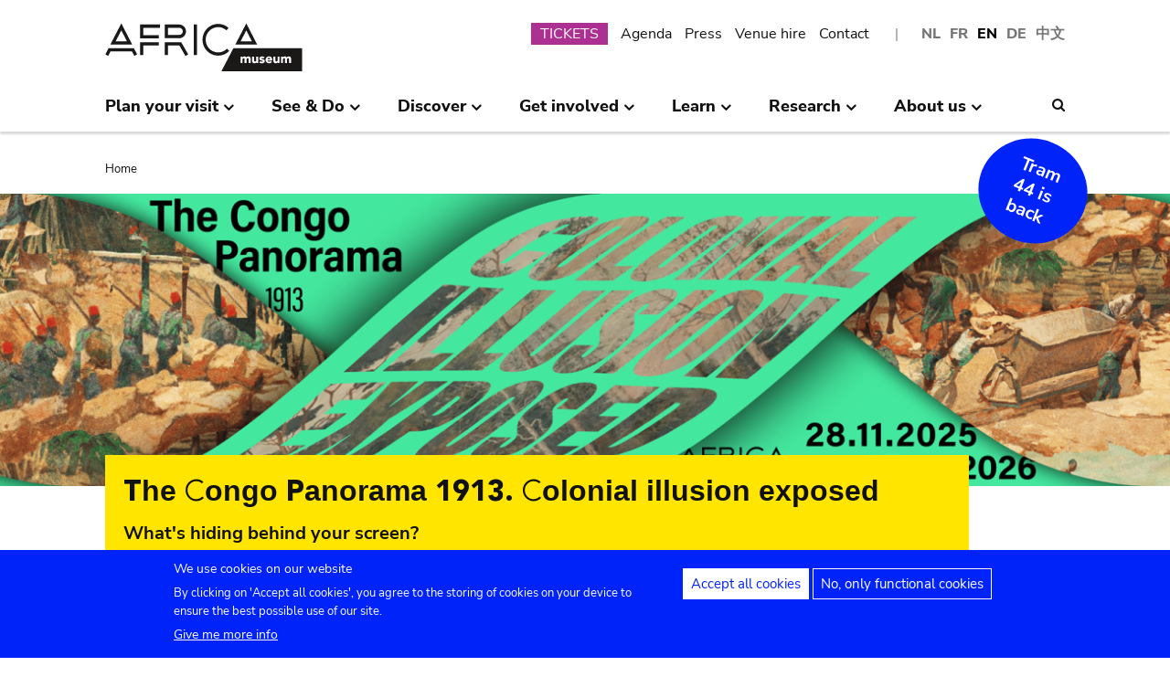

--- FILE ---
content_type: text/html; charset=UTF-8
request_url: https://www.africamuseum.be/en?g=Aloe%20plicatilis
body_size: 14304
content:
<!DOCTYPE html>
<html lang="en" dir="ltr" prefix="content: http://purl.org/rss/1.0/modules/content/  dc: http://purl.org/dc/terms/  foaf: http://xmlns.com/foaf/0.1/  og: http://ogp.me/ns#  rdfs: http://www.w3.org/2000/01/rdf-schema#  schema: http://schema.org/  sioc: http://rdfs.org/sioc/ns#  sioct: http://rdfs.org/sioc/types#  skos: http://www.w3.org/2004/02/skos/core#  xsd: http://www.w3.org/2001/XMLSchema# ">
<head>
  <meta charset="utf-8" />
<script>window.dataLayer = window.dataLayer || [];function gtag(){dataLayer.push(arguments)};gtag("js", new Date());gtag("set", "developer_id.dMDhkMT", true);gtag("config", "G-37J342QD13", {"groups":"default","page_placeholder":"PLACEHOLDER_page_location","allow_ad_personalization_signals":false});</script>
<meta name="description" content="The AfricaMuseum in Tervuren, near Brussels, is a museum and research centre on Africa, with a focus on Central Africa." />
<link rel="canonical" href="https://www.africamuseum.be/en" />
<link rel="shortlink" href="https://www.africamuseum.be/en" />
<meta name="Generator" content="Drupal 10 (https://www.drupal.org)" />
<meta name="MobileOptimized" content="width" />
<meta name="HandheldFriendly" content="true" />
<meta name="viewport" content="width=device-width, initial-scale=1.0" />
<style>div#sliding-popup, div#sliding-popup .eu-cookie-withdraw-banner, .eu-cookie-withdraw-tab {background: #0779bf} div#sliding-popup.eu-cookie-withdraw-wrapper { background: transparent; } #sliding-popup h1, #sliding-popup h2, #sliding-popup h3, #sliding-popup p, #sliding-popup label, #sliding-popup div, .eu-cookie-compliance-more-button, .eu-cookie-compliance-secondary-button, .eu-cookie-withdraw-tab { color: #ffffff;} .eu-cookie-withdraw-tab { border-color: #ffffff;}</style>
<link rel="icon" href="/themes/custom/africa_neato/favicon.ico" type="image/vnd.microsoft.icon" />
<link rel="alternate" hreflang="nl" href="https://www.africamuseum.be/nl" />
<link rel="alternate" hreflang="fr" href="https://www.africamuseum.be/fr" />
<link rel="alternate" hreflang="en" href="https://www.africamuseum.be/en" />
<link rel="alternate" hreflang="de" href="https://www.africamuseum.be/de" />
<script src="/sites/default/files/eu_cookie_compliance/eu_cookie_compliance.script.js?t74oax" defer></script>
<script>window.a2a_config=window.a2a_config||{};a2a_config.callbacks=[];a2a_config.overlays=[];a2a_config.templates={};</script>
<style>.a2a_svg { border-radius: 0 !important; }</style>

  <title>Royal Museum for Central Africa - Tervuren - Belgium</title>
  

  <link rel="stylesheet" media="all" href="/libraries/drupal-superfish/css/superfish.css?t74oax" />
<link rel="stylesheet" media="all" href="/themes/contrib/stable/css/system/components/align.module.css?t74oax" />
<link rel="stylesheet" media="all" href="/themes/contrib/stable/css/system/components/fieldgroup.module.css?t74oax" />
<link rel="stylesheet" media="all" href="/themes/contrib/stable/css/system/components/container-inline.module.css?t74oax" />
<link rel="stylesheet" media="all" href="/themes/contrib/stable/css/system/components/clearfix.module.css?t74oax" />
<link rel="stylesheet" media="all" href="/themes/contrib/stable/css/system/components/details.module.css?t74oax" />
<link rel="stylesheet" media="all" href="/themes/contrib/stable/css/system/components/hidden.module.css?t74oax" />
<link rel="stylesheet" media="all" href="/themes/contrib/stable/css/system/components/item-list.module.css?t74oax" />
<link rel="stylesheet" media="all" href="/themes/contrib/stable/css/system/components/js.module.css?t74oax" />
<link rel="stylesheet" media="all" href="/themes/contrib/stable/css/system/components/nowrap.module.css?t74oax" />
<link rel="stylesheet" media="all" href="/themes/contrib/stable/css/system/components/position-container.module.css?t74oax" />
<link rel="stylesheet" media="all" href="/themes/contrib/stable/css/system/components/reset-appearance.module.css?t74oax" />
<link rel="stylesheet" media="all" href="/themes/contrib/stable/css/system/components/resize.module.css?t74oax" />
<link rel="stylesheet" media="all" href="/themes/contrib/stable/css/system/components/system-status-counter.css?t74oax" />
<link rel="stylesheet" media="all" href="/themes/contrib/stable/css/system/components/system-status-report-counters.css?t74oax" />
<link rel="stylesheet" media="all" href="/themes/contrib/stable/css/system/components/system-status-report-general-info.css?t74oax" />
<link rel="stylesheet" media="all" href="/themes/contrib/stable/css/system/components/tablesort.module.css?t74oax" />
<link rel="stylesheet" media="all" href="/themes/contrib/stable/css/views/views.module.css?t74oax" />
<link rel="stylesheet" media="all" href="/modules/contrib/eu_cookie_compliance/css/eu_cookie_compliance.css?t74oax" />
<link rel="stylesheet" media="all" href="/modules/contrib/addtoany/css/addtoany.css?t74oax" />
<link rel="stylesheet" media="all" href="/modules/contrib/ckeditor_accordion/css/accordion.frontend.css?t74oax" />
<link rel="stylesheet" media="all" href="/modules/contrib/cookie_content_blocker/css/cookie-content-blocker.theme.css?t74oax" />
<link rel="stylesheet" media="all" href="/themes/contrib/stable/css/core/assets/vendor/normalize-css/normalize.css?t74oax" />
<link rel="stylesheet" media="all" href="/themes/contrib/stable/css/core/normalize-fixes.css?t74oax" />
<link rel="stylesheet" media="all" href="/themes/custom/africa_neato/css/africa_neato.css?t74oax" />
<link rel="stylesheet" media="all" href="/themes/contrib/classy/css/components/action-links.css?t74oax" />
<link rel="stylesheet" media="all" href="/themes/contrib/classy/css/components/breadcrumb.css?t74oax" />
<link rel="stylesheet" media="all" href="/themes/contrib/classy/css/components/button.css?t74oax" />
<link rel="stylesheet" media="all" href="/themes/contrib/classy/css/components/collapse-processed.css?t74oax" />
<link rel="stylesheet" media="all" href="/themes/contrib/classy/css/components/container-inline.css?t74oax" />
<link rel="stylesheet" media="all" href="/themes/contrib/classy/css/components/details.css?t74oax" />
<link rel="stylesheet" media="all" href="/themes/contrib/classy/css/components/exposed-filters.css?t74oax" />
<link rel="stylesheet" media="all" href="/themes/contrib/classy/css/components/field.css?t74oax" />
<link rel="stylesheet" media="all" href="/themes/contrib/classy/css/components/form.css?t74oax" />
<link rel="stylesheet" media="all" href="/themes/contrib/classy/css/components/icons.css?t74oax" />
<link rel="stylesheet" media="all" href="/themes/contrib/classy/css/components/inline-form.css?t74oax" />
<link rel="stylesheet" media="all" href="/themes/contrib/classy/css/components/item-list.css?t74oax" />
<link rel="stylesheet" media="all" href="/themes/contrib/classy/css/components/link.css?t74oax" />
<link rel="stylesheet" media="all" href="/themes/contrib/classy/css/components/links.css?t74oax" />
<link rel="stylesheet" media="all" href="/themes/contrib/classy/css/components/menu.css?t74oax" />
<link rel="stylesheet" media="all" href="/themes/contrib/classy/css/components/more-link.css?t74oax" />
<link rel="stylesheet" media="all" href="/themes/contrib/classy/css/components/pager.css?t74oax" />
<link rel="stylesheet" media="all" href="/themes/contrib/classy/css/components/tabledrag.css?t74oax" />
<link rel="stylesheet" media="all" href="/themes/contrib/classy/css/components/tableselect.css?t74oax" />
<link rel="stylesheet" media="all" href="/themes/contrib/classy/css/components/tablesort.css?t74oax" />
<link rel="stylesheet" media="all" href="/themes/contrib/classy/css/components/tabs.css?t74oax" />
<link rel="stylesheet" media="all" href="/themes/contrib/classy/css/components/textarea.css?t74oax" />
<link rel="stylesheet" media="all" href="/themes/contrib/classy/css/components/ui-dialog.css?t74oax" />
<link rel="stylesheet" media="all" href="/themes/contrib/classy/css/components/messages.css?t74oax" />
<link rel="stylesheet" media="all" href="/themes/custom/africa_neato/css/rmca__ckeditor.css?t74oax" />
<link rel="stylesheet" media="all" href="/themes/custom/africa_neato/css/rmca__databases.css?t74oax" />
<link rel="stylesheet" media="all" href="/themes/custom/africa_neato/css/rmca__fonts.css?t74oax" />
<link rel="stylesheet" media="all" href="/themes/custom/africa_neato/css/rmca__overrides.css?t74oax" />
<link rel="stylesheet" media="all" href="/themes/custom/africa_neato/css/rmca__styles.css?t74oax" />
<link rel="stylesheet" media="all" href="/themes/custom/africa_neato/js/js-src/slick/slick.css?t74oax" />
<link rel="stylesheet" media="all" href="/themes/custom/africa_neato/js/js-src/slick/slick-theme.css?t74oax" />

  
</head>
<body class="no-sidebars path-frontpage page-node-type-page">

      
  
        <div class="dialog-off-canvas-main-canvas" data-off-canvas-main-canvas>
    <div role="document" class="page">

    <header id="site-header" class="region--header">

  <a href="#main-content" class="visually-hidden visually-hidden--focusable skip-link">
    Skip to main content
  </a>
  <a href="#mainsearchtrigger" class="visually-hidden visually-hidden--focusable skip-link">
    Skip to search
  </a>


            <div class="maxwidthwrapper clearfix">
        
        <div class="header__logo">
            <div class="">
    

<div id="block-africa-neato-branding" class="block block-system block-system-branding-block">
  
    
        <a href="/en" rel="home" class="site-logo">
      <img src="/themes/custom/africa_neato/logo.svg" alt="Home" />
    </a>
      </div>
  </div>

        </div>

        <div class="header__secondary">
                    <div class="onlydisplay">
              <div class="">
    

<div class="language-switcher-language-url block block-language block-language-blocklanguage-interface" id="block-languageswitcher" role="navigation">
  
    
      <ul class="links"><li hreflang="nl" data-drupal-link-query="{&quot;g&quot;:&quot;Aloe plicatilis&quot;}" data-drupal-link-system-path="&lt;front&gt;" class="nl"><a href="/nl?g=Aloe%20plicatilis" class="language-link" hreflang="nl" data-drupal-link-query="{&quot;g&quot;:&quot;Aloe plicatilis&quot;}" data-drupal-link-system-path="&lt;front&gt;">NL</a></li><li hreflang="fr" data-drupal-link-query="{&quot;g&quot;:&quot;Aloe plicatilis&quot;}" data-drupal-link-system-path="&lt;front&gt;" class="fr"><a href="/fr?g=Aloe%20plicatilis" class="language-link" hreflang="fr" data-drupal-link-query="{&quot;g&quot;:&quot;Aloe plicatilis&quot;}" data-drupal-link-system-path="&lt;front&gt;">FR</a></li><li hreflang="en" data-drupal-link-query="{&quot;g&quot;:&quot;Aloe plicatilis&quot;}" data-drupal-link-system-path="&lt;front&gt;" class="en is-active" aria-current="page"><a href="/en?g=Aloe%20plicatilis" class="language-link is-active" hreflang="en" data-drupal-link-query="{&quot;g&quot;:&quot;Aloe plicatilis&quot;}" data-drupal-link-system-path="&lt;front&gt;" aria-current="page">EN</a></li><li hreflang="de" data-drupal-link-query="{&quot;g&quot;:&quot;Aloe plicatilis&quot;}" data-drupal-link-system-path="&lt;front&gt;" class="de"><a href="/de?g=Aloe%20plicatilis" class="language-link" hreflang="de" data-drupal-link-query="{&quot;g&quot;:&quot;Aloe plicatilis&quot;}" data-drupal-link-system-path="&lt;front&gt;">DE</a></li><li>
        <a href="https://cn.africamuseum.be">中文</a>
    </li>
  
  </ul>
  </div><nav aria-labelledby="block-submenu-menu" id="block-submenu" class="block block-menu navigation menu--submenu">
            
  <h2 class="visually-hidden" id="block-submenu-menu">Submenu</h2>
  

        
              <ul class="menu">
                    <li class="menu-item">
        <a href="https://webshopkmma.recreatex.be/Home?shop=521C3DE8-09C8-456B-8014-A66FCBE25ABE">TICKETS</a>
              </li>
                <li class="menu-item">
        <a href="/en/see_do/agenda" data-drupal-link-system-path="see_do/agenda">Agenda</a>
              </li>
                <li class="menu-item">
        <a href="/en/press" data-drupal-link-system-path="node/562">Press</a>
              </li>
                <li class="menu-item">
        <a href="/en/contact/companies" data-drupal-link-system-path="node/699">Venue hire</a>
              </li>
                <li class="menu-item">
        <a href="/en/contact" data-drupal-link-system-path="node/565">Contact</a>
              </li>
        </ul>
  


  </nav>

  </div>

          </div>
                    <div class="header__mobiletriggers onlymobile">
              <div class="wrapper-triggers">
                                    <a href="javascript:void(0);" class="trigger-mobile-search mobile-trigger" aria-expanded="false"><span class="icon icon--search"></span>
                  <span class="visually-hidden">Search</span></a>
                                    <a href="javascript:void(0);" class="trigger-mobile-lang mobile-trigger" aria-expanded="false">en
                    <span class="icon--arrowdown"></span><span class="visually-hidden">Language</span></a>
                                    <a href="javascript:void(0);" class="trigger-mobile-nav mobile-trigger" aria-expanded="false" id="nav-toggle">Menu</a>
              </div>
          </div>
        </div>


      </div>




    

            <div class="region--navigation onlydisplay clearfix">
        <div class="maxwidthwrapper">
          <div class="wrapper-nav-searchtrigger">


                          <div class="">
    

<div id="block-mainnavigation-2" class="block block-superfish block-superfishmain">
  
    
      
<nav>
	<ul id="superfish-main" class="menu sf-menu sf-main sf-horizontal sf-style-none">
	  

            
  <li id="main-menu-link-contente868b349-f212-4d6b-b6b3-048d26258c40" class="sf-depth-1 menuparent sf-first" role="none">
    
          <a href="/en/visit" class="sf-depth-1 menuparent" role="menuitem" aria-haspopup="true" aria-expanded="false">Plan your visit</a>
    
    
    
              <ul role="menu">
      
      

  
  <li id="main-menu-link-contente76f40e9-ddc0-4766-96bb-7f5e6ef99361" class="sf-depth-2 sf-no-children sf-first" role="none">
    
          <a href="/en/visit/opening_hours" class="sf-depth-2" role="menuitem">Opening hours</a>
    
    
    
    
      </li>


  
  <li id="main-menu-link-contentbf2ca579-08d8-4314-911d-c9001df41ec9" class="sf-depth-2 sf-no-children" role="none">
    
          <a href="/en/visit/buy" class="sf-depth-2" role="menuitem">Tickets</a>
    
    
    
    
      </li>


  
  <li id="main-menu-link-contentf0c5f039-e888-4579-a0b5-34fc384efbdf" class="sf-depth-2 sf-no-children" role="none">
    
          <a href="/en/visit/access" class="sf-depth-2" role="menuitem">Access</a>
    
    
    
    
      </li>


  
  <li id="main-menu-link-contentefda48d4-cbe4-413d-8992-9bd07bec397f" class="sf-depth-2 sf-no-children" role="none">
    
          <a href="/en/visit/accessibility" class="sf-depth-2" role="menuitem">Accessibility</a>
    
    
    
    
      </li>


  
  <li id="main-menu-link-content24b472e8-ef2f-499a-9596-4d0a95e7d6f3" class="sf-depth-2 sf-no-children" role="none">
    
          <a href="/en/visit/kids_families" class="sf-depth-2" role="menuitem">Kids &amp; families</a>
    
    
    
    
      </li>


  
  <li id="main-menu-link-content230887dc-7cdb-4c44-9a40-570bae2ffc0c" class="sf-depth-2 sf-no-children" role="none">
    
          <a href="/en/visit/africamuseumquest" class="sf-depth-2" role="menuitem">AfricaMuseumQuest</a>
    
    
    
    
      </li>


  
  <li id="main-menu-link-content9a8ca87a-a990-4b0b-b7f7-5e6e59d74ff7" class="sf-depth-2 sf-no-children" role="none">
    
          <a href="/en/visit/shop" class="sf-depth-2" role="menuitem">AfricaShop</a>
    
    
    
    
      </li>


  
  <li id="main-menu-link-contentbf00912f-0883-4444-aade-30e804168cd6" class="sf-depth-2 sf-no-children" role="none">
    
          <a href="/en/visit/resto" class="sf-depth-2" role="menuitem">Bistro Tembo</a>
    
    
    
    
      </li>


  
  <li id="main-menu-link-content67094e93-066a-4dd6-bf4e-651d5c547e1e" class="sf-depth-2 sf-no-children" role="none">
    
          <a href="/en/visit/park" class="sf-depth-2" role="menuitem">Park</a>
    
    
    
    
      </li>



              </ul>
      
    
    
      </li>


            
  <li id="main-menu-link-contentfdd353bc-a985-455a-acc0-8fdc05851eec" class="sf-depth-1 menuparent" role="none">
    
          <a href="/en/see_do" class="sf-depth-1 menuparent" role="menuitem" aria-haspopup="true" aria-expanded="false">See &amp; Do</a>
    
    
    
              <ul role="menu">
      
      

  
  <li id="main-menu-link-contentfe5f65f7-5969-4fad-81ac-9c719bb25963" class="sf-depth-2 sf-no-children sf-first" role="none">
    
          <a href="/en/see_do/permanent_exhibition" class="sf-depth-2" role="menuitem">Permanent exhibition</a>
    
    
    
    
      </li>


  
  <li id="main-menu-link-contentb987887f-89a6-4cb8-b3ff-bd9057144da1" class="sf-depth-2 sf-no-children" role="none">
    
          <a href="/en/see_do/temporary_exhibition" class="sf-depth-2" role="menuitem">Temporary exhibitions</a>
    
    
    
    
      </li>


  
  <li id="main-menu-link-content0e12eb9d-8149-4e3f-9e45-ae722013bf14" class="sf-depth-2 sf-no-children" role="none">
    
          <a href="/en/see_do/virtual_exhibition" class="sf-depth-2" role="menuitem">Virtual exhibitions</a>
    
    
    
    
      </li>


  
  <li id="main-menu-link-content6dfb454c-1d72-45ed-9934-75e2af078d15" class="sf-depth-2 sf-no-children" role="none">
    
          <a href="/en/see_do/guided_tours" class="sf-depth-2" role="menuitem">Guided tours</a>
    
    
    
    
      </li>


  
  <li id="main-menu-link-content08c2c20d-6afa-4a17-bcc2-04c7defd71bb" class="sf-depth-2 sf-no-children" role="none">
    
          <a href="/en/see_do/workshops" class="sf-depth-2" role="menuitem">Workshops</a>
    
    
    
    
      </li>


  
  <li id="main-menu-link-content4e684b1c-6016-41d0-bb5b-d6bf8ec4d5d9" class="sf-depth-2 sf-no-children" role="none">
    
          <a href="/en/see_do/agenda" class="sf-depth-2" role="menuitem">Agenda</a>
    
    
    
    
      </li>



              </ul>
      
    
    
      </li>


            
  <li id="main-menu-link-contentd7f1b64d-3ba0-4b65-a1bf-8a1f1837f469" class="sf-depth-1 menuparent" role="none">
    
          <a href="/en/discover" class="sf-depth-1 menuparent" role="menuitem" aria-haspopup="true" aria-expanded="false">Discover</a>
    
    
    
              <ul role="menu">
      
      

  
  <li id="main-menu-link-content8d22f2f2-5cef-43f5-bbf9-6bb0337e2fc6" class="sf-depth-2 sf-no-children sf-first" role="none">
    
          <a href="/en/discover/collections" class="sf-depth-2" role="menuitem">Collections</a>
    
    
    
    
      </li>


  
  <li id="main-menu-link-contentd24d673b-3400-455c-9243-18b518e0d620" class="sf-depth-2 sf-no-children" role="none">
    
          <a href="/en/discover/project_proche" class="sf-depth-2" role="menuitem">Project PROCHE</a>
    
    
    
    
      </li>


  
  <li id="main-menu-link-contentd2ab3d65-039a-4200-bed3-dbc6bdf94c64" class="sf-depth-2 sf-no-children" role="none">
    
          <a href="/en/discover/provenance" class="sf-depth-2" role="menuitem">Provenance of the collections</a>
    
    
    
    
      </li>


  
  <li id="main-menu-link-content4a1f4f7f-eecc-4df0-b20b-2460d3bd3639" class="sf-depth-2 sf-no-children" role="none">
    
          <a href="/en/discover/history_articles" class="sf-depth-2" role="menuitem">Before turning the page…</a>
    
    
    
    
      </li>


  
  <li id="main-menu-link-content26e6d0ea-91fe-4db6-9b82-c651df7ed941" class="sf-depth-2 sf-no-children" role="none">
    
          <a href="/en/discover/museumtalks" class="sf-depth-2" role="menuitem">MuseumTalks</a>
    
    
    
    
      </li>


  
  <li id="main-menu-link-contentaf0d9fa7-bce2-4466-a94c-8be0e0c08b34" class="sf-depth-2 sf-no-children" role="none">
    
          <a href="/en/discover/film_discussions" class="sf-depth-2" role="menuitem">Films discussions</a>
    
    
    
    
      </li>


  
  <li id="main-menu-link-content4ba43258-3ab5-4114-afcb-4424781846c9" class="sf-depth-2 sf-no-children" role="none">
    
          <a href="/en/discover/podcasts" class="sf-depth-2" role="menuitem">Podcasts</a>
    
    
    
    
      </li>


  
  <li id="main-menu-link-content6769a071-5ddf-4e32-9d61-90051acdf0de" class="sf-depth-2 sf-no-children" role="none">
    
          <a href="/en/research/publications" class="sf-depth-2" role="menuitem">Publications</a>
    
    
    
    
      </li>


  
  <li id="main-menu-link-content5bda3e4e-3ee7-497e-9ea7-2bd237832feb" class="sf-depth-2 sf-no-children" role="none">
    
          <a href="/en/research/news" class="sf-depth-2" role="menuitem">Science news</a>
    
    
    
    
      </li>



              </ul>
      
    
    
      </li>


            
  <li id="main-menu-link-content2271c9be-c397-446b-b649-217ff8eff69c" class="sf-depth-1 menuparent" role="none">
    
          <a href="/en/get_involved" class="sf-depth-1 menuparent" role="menuitem" aria-haspopup="true" aria-expanded="false">Get involved</a>
    
    
    
              <ul role="menu">
      
      

  
  <li id="main-menu-link-contentc1880d80-3dc1-4c18-9398-b0effe391f8c" class="sf-depth-2 sf-no-children sf-first" role="none">
    
          <a href="/en/get_involved/citizen_science" class="sf-depth-2" role="menuitem">Citizen science</a>
    
    
    
    
      </li>


  
  <li id="main-menu-link-contentf9f18878-afa2-43fc-adad-e576e4a04db7" class="sf-depth-2 sf-no-children" role="none">
    
          <a href="/en/get_involved/scientist-in-residence" class="sf-depth-2" role="menuitem">Scientist in residence</a>
    
    
    
    
      </li>


  
  <li id="main-menu-link-content692286c6-4a2e-4b12-9110-ec146a893c11" class="sf-depth-2 sf-no-children" role="none">
    
          <a href="/en/get_involved/artists" class="sf-depth-2" role="menuitem">Artists in residence</a>
    
    
    
    
      </li>


  
  <li id="main-menu-link-contentc2150b4c-3152-48dd-8d79-4fbc99f55ae3" class="sf-depth-2 sf-no-children" role="none">
    
          <a href="/en/get_involved/journalists" class="sf-depth-2" role="menuitem">Journalists in residence</a>
    
    
    
    
      </li>


  
  <li id="main-menu-link-content7f835f94-c5b3-404e-a590-6268300e46c8" class="sf-depth-2 sf-no-children" role="none">
    
          <a href="/en/get_involved/volunteers" class="sf-depth-2" role="menuitem">Volunteers</a>
    
    
    
    
      </li>


  
  <li id="main-menu-link-content717d98c9-48a3-478e-95cf-debac56c2747" class="sf-depth-2 sf-no-children" role="none">
    
          <a href="/en/get_involved/support" class="sf-depth-2" role="menuitem">Support the museum</a>
    
    
    
    
      </li>



              </ul>
      
    
    
      </li>


            
  <li id="main-menu-link-content5cf9906d-c85b-4770-ae3b-8f6134cdbb58" class="sf-depth-1 menuparent" role="none">
    
          <a href="/en/learn" class="sf-depth-1 menuparent" role="menuitem" aria-haspopup="true" aria-expanded="false">Learn</a>
    
    
    
              <ul role="menu">
      
      

  
  <li id="main-menu-link-content48f74d8f-2053-4ef5-8be0-0df933b451ce" class="sf-depth-2 sf-no-children sf-first" role="none">
    
          <a href="/en/learn/pre_primary" class="sf-depth-2" role="menuitem">Pre &amp; primary school</a>
    
    
    
    
      </li>


  
  <li id="main-menu-link-content247a29cc-935b-429f-a00e-e182fbafd6cc" class="sf-depth-2 sf-no-children" role="none">
    
          <a href="/en/learn/secondary" class="sf-depth-2" role="menuitem">Secondary school</a>
    
    
    
    
      </li>


  
  <li id="main-menu-link-contentee01d554-01a2-45c4-bcaa-48017dfe0ac1" class="sf-depth-2 sf-no-children" role="none">
    
          <a href="/en/learn/teachers" class="sf-depth-2" role="menuitem">Teachers</a>
    
    
    
    
      </li>


  
  <li id="main-menu-link-contentc6fb46a5-8730-4da5-b787-4e578734f0da" class="sf-depth-2 sf-no-children" role="none">
    
          <a href="/en/learn/training" class="sf-depth-2" role="menuitem">Internships and study visits</a>
    
    
    
    
      </li>



              </ul>
      
    
    
      </li>


            
  <li id="main-menu-link-content8fd779c6-8fbb-4a9a-bae0-5d4cd364ee6f" class="sf-depth-1 menuparent" role="none">
    
          <a href="/en/research" class="sf-depth-1 menuparent" role="menuitem" aria-haspopup="true" aria-expanded="false">Research</a>
    
    
    
              <ul role="menu">
      
      

  
  <li id="main-menu-link-contentfa0d75a7-c0aa-451d-91ea-8a5ea7ffd241" class="sf-depth-2 sf-no-children sf-first" role="none">
    
          <a href="/en/research/discover" class="sf-depth-2" role="menuitem">Discover our research</a>
    
    
    
    
      </li>


  
  <li id="main-menu-link-contentb373dfea-7d1f-48a8-86b3-c07163f0f329" class="sf-depth-2 sf-no-children" role="none">
    
          <a href="/en/research/publications" class="sf-depth-2" role="menuitem">Publications</a>
    
    
    
    
      </li>


  
  <li id="main-menu-link-contentd60bef2c-3b66-4ca5-a723-d97af802220a" class="sf-depth-2 sf-no-children" role="none">
    
          <a href="/en/research/news" class="sf-depth-2" role="menuitem">Science news</a>
    
    
    
    
      </li>


  
  <li id="main-menu-link-content889194cd-02da-4fed-9902-1074580ff198" class="sf-depth-2 sf-no-children" role="none">
    
          <a href="/en/research/training" class="sf-depth-2" role="menuitem">Internships and scientific visits</a>
    
    
    
    
      </li>


  
  <li id="main-menu-link-content37972c70-c980-47ab-a544-a658e4c7ea2a" class="sf-depth-2 sf-no-children" role="none">
    
          <a href="/en/research/interact" class="sf-depth-2" role="menuitem">Interact with our teams</a>
    
    
    
    
      </li>



              </ul>
      
    
    
      </li>


            
  <li id="main-menu-link-content4648e4ac-76a5-4331-ac05-7fcd6aac5b91" class="sf-depth-1 menuparent" role="none">
    
          <a href="/en/about_us" class="sf-depth-1 menuparent" role="menuitem" aria-haspopup="true" aria-expanded="false">About us</a>
    
    
    
              <ul role="menu">
      
      

  
  <li id="main-menu-link-contentebbe5134-ab72-4a4d-bdb4-285c6c345c9f" class="sf-depth-2 sf-no-children sf-first" role="none">
    
          <a href="/en/about_us/mission_organisation" class="sf-depth-2" role="menuitem">Strategy, ethics, organisation</a>
    
    
    
    
      </li>


  
  <li id="main-menu-link-contentb3140b2a-1be4-42b4-b9f1-467eee1ff7ee" class="sf-depth-2 sf-no-children" role="none">
    
          <a href="/en/about_us/history_renovation" class="sf-depth-2" role="menuitem">History &amp; Renovation</a>
    
    
    
    
      </li>


  
  <li id="main-menu-link-contentd61a95e5-a993-4948-bde6-f6289e4d53fb" class="sf-depth-2 sf-no-children" role="none">
    
          <a href="/en/about_us/viewpoints" class="sf-depth-2" role="menuitem">Museum viewpoints</a>
    
    
    
    
      </li>


  
  <li id="main-menu-link-content9d0a745b-7c77-45f8-9034-dcf050fca357" class="sf-depth-2 sf-no-children" role="none">
    
          <a href="/en/about_us/partnerships" class="sf-depth-2" role="menuitem">Partnerships</a>
    
    
    
    
      </li>


  
  <li id="main-menu-link-content21a6d4d1-a4f2-4561-be20-110bc7a82dbe" class="sf-depth-2 sf-no-children" role="none">
    
          <a href="/en/about_us/annual_reports" class="sf-depth-2" role="menuitem">Annual reports</a>
    
    
    
    
      </li>


  
  <li id="main-menu-link-contentb288d28d-c011-426c-b3e9-2dccc0d112ab" class="sf-depth-2 sf-no-children" role="none">
    
          <a href="/en/about_us/map" class="sf-depth-2" role="menuitem">Site map</a>
    
    
    
    
      </li>


  
  <li id="main-menu-link-contentace668bd-8a5d-4513-8893-425b39ea991f" class="sf-depth-2 sf-no-children" role="none">
    
          <a href="/en/about_us/jobs" class="sf-depth-2" role="menuitem">Jobs</a>
    
    
    
    
      </li>


  
  <li id="main-menu-link-contentd0ccd163-5286-4767-af11-d17dcf1c2ac6" class="sf-depth-2 sf-no-children" role="none">
    
          <a href="/en/get_involved/support" class="sf-depth-2" role="menuitem">Support the museum</a>
    
    
    
    
      </li>



              </ul>
      
    
    
      </li>


	</ul>
</nav>

  </div>
  </div>



                        <div class="search-icon searchtrigger" >
              <a href="javascript:void(0);" class="trigger-mainsearch" aria-expanded="false" id="mainsearchtrigger">
                <span class="icon--search"></span><span class="visually-hidden">Search</span>
              </a>
            </div>

        </div>  
       </div>
      </div>


        <div class="region--search onlydisplay clearfix">
      <div class="maxwidthwrapper">
          <div class="">
    

<div class="rmca-search-form block block-rmcasearch block-rmcasearch-block" data-drupal-selector="rmca-search-form" id="block-rmcasearchblock-2">
  
    
      <form action="/en?g=Aloe%20plicatilis" method="post" id="rmca-search-form" accept-charset="UTF-8">
  <div  class="custom-search-block-form mobile-searchblock block block-custom-search" role="search" data-drupal-selector="custom-search-block-form">
 

<form method="post" accept-charset="UTF-8">

                  <div class="js-form-item form-item js-form-type-textfield form-type-textfield js-form-item-search-api-fulltext form-item-search-api-fulltext form-no-label">
      <label for="edit-search-api-fulltext" class="visually-hidden js-form-required form-required">SEARCH</label>
        <input class="custom_search-keys form-text required" data-drupal-selector="edit-search-api-fulltext" type="text" id="edit-search-api-fulltext" name="search_api_fulltext" value="" size="60" maxlength="128" required="required" aria-required="true" />

        </div>

               <div class="form-actions rmca-edit-actions"><input data-drupal-selector="edit-search-submit" type="submit" id="edit-search-submit" name="op" value="SEARCH" class="button js-form-submit form-submit" />
</div>
 
            <input autocomplete="off" data-drupal-selector="form-rxsmqpxshrhxidmoiyxx-nckkxvgb5din39tmag9mj0" type="hidden" name="form_build_id" value="form-RXsmQpXSHRhXIDmOiyXX_nCKKXvGB5diN39tmag9mj0" />

            
            <input data-drupal-selector="edit-rmca-search-form" type="hidden" name="form_id" value="rmca_search_form" />

 
      
        </form>



</div>
</form>

  </div>
  </div>

     </div>
    </div> 



    </header>



        <div class="headroom-under" ></div>


          <div class="mobile-blocks onlymobile">


        <div class="mobile-lang mobile-block clearfix" >
            <div class="">
    

<div class="language-switcher-language-url mobile-langblock block block-language block-language-blocklanguage-interface" id="block-languageswitcher-2" role="navigation">
  
    
      <ul class="links"><li hreflang="nl" data-drupal-link-query="{&quot;g&quot;:&quot;Aloe plicatilis&quot;}" data-drupal-link-system-path="&lt;front&gt;" class="nl"><a href="/nl?g=Aloe%20plicatilis" class="language-link" hreflang="nl" data-drupal-link-query="{&quot;g&quot;:&quot;Aloe plicatilis&quot;}" data-drupal-link-system-path="&lt;front&gt;">NL</a></li><li hreflang="fr" data-drupal-link-query="{&quot;g&quot;:&quot;Aloe plicatilis&quot;}" data-drupal-link-system-path="&lt;front&gt;" class="fr"><a href="/fr?g=Aloe%20plicatilis" class="language-link" hreflang="fr" data-drupal-link-query="{&quot;g&quot;:&quot;Aloe plicatilis&quot;}" data-drupal-link-system-path="&lt;front&gt;">FR</a></li><li hreflang="en" data-drupal-link-query="{&quot;g&quot;:&quot;Aloe plicatilis&quot;}" data-drupal-link-system-path="&lt;front&gt;" class="en is-active" aria-current="page"><a href="/en?g=Aloe%20plicatilis" class="language-link is-active" hreflang="en" data-drupal-link-query="{&quot;g&quot;:&quot;Aloe plicatilis&quot;}" data-drupal-link-system-path="&lt;front&gt;" aria-current="page">EN</a></li><li hreflang="de" data-drupal-link-query="{&quot;g&quot;:&quot;Aloe plicatilis&quot;}" data-drupal-link-system-path="&lt;front&gt;" class="de"><a href="/de?g=Aloe%20plicatilis" class="language-link" hreflang="de" data-drupal-link-query="{&quot;g&quot;:&quot;Aloe plicatilis&quot;}" data-drupal-link-system-path="&lt;front&gt;">DE</a></li><li>
        <a href="https://cn.africamuseum.be">中文</a>
    </li>
  
  </ul>
  </div>
  </div>

        </div>

        <div class="mobile-search mobile-block clearfix" >
            <div class="">
    

<div class="rmca-search-form block block-rmcasearch block-rmcasearch-block" data-drupal-selector="rmca-search-form-2" id="block-rmcasearchblock">
  
    
      <form action="/en?g=Aloe%20plicatilis" method="post" id="rmca-search-form--2" accept-charset="UTF-8">
  <div  class="custom-search-block-form mobile-searchblock block block-custom-search" role="search" data-drupal-selector="custom-search-block-form">
 

<form method="post" accept-charset="UTF-8">

                  <div class="js-form-item form-item js-form-type-textfield form-type-textfield js-form-item-search-api-fulltext form-item-search-api-fulltext form-no-label">
      <label for="edit-search-api-fulltext--2" class="visually-hidden js-form-required form-required">SEARCH</label>
        <input class="custom_search-keys form-text required" data-drupal-selector="edit-search-api-fulltext" type="text" id="edit-search-api-fulltext--2" name="search_api_fulltext" value="" size="60" maxlength="128" required="required" aria-required="true" />

        </div>

               <div class="form-actions rmca-edit-actions"><input data-drupal-selector="edit-search-submit" type="submit" id="edit-search-submit--2" name="op" value="SEARCH" class="button js-form-submit form-submit" />
</div>
 
            <input autocomplete="off" data-drupal-selector="form-vbumbijnqiue8fmtkoswfeisgviceiuipmhj80hsqci" type="hidden" name="form_build_id" value="form-vBUmbIJNQIUe8FmTkOSWfeisGviCEiuipMHJ80hSqCI" />

            
            <input data-drupal-selector="edit-rmca-search-form-2" type="hidden" name="form_id" value="rmca_search_form" />

 
      
        </form>



</div>
</form>

  </div>
  </div>

        </div>

        <div class="mobile-nav mobile-block clearfix" >
            <div class="">
    <nav aria-labelledby="block-mainnavigation-3-menu" id="block-mainnavigation-3" class="mainmenu block block-menu navigation menu--main">
            
  <h2 class="visually-hidden" id="block-mainnavigation-3-menu">Main navigation - mobile</h2>
  

        
              <ul class="menu">
                    <li class="menu-item menu-item--expanded">
        <a href="/en/visit" data-drupal-link-system-path="node/516">Plan your visit</a>
                                <ul class="menu">
                    <li class="menu-item">
        <a href="/en/visit/opening_hours" data-drupal-link-system-path="node/742">Opening hours</a>
              </li>
                <li class="menu-item">
        <a href="/en/visit/buy" data-drupal-link-system-path="node/517">Tickets</a>
              </li>
                <li class="menu-item">
        <a href="/en/visit/access" data-drupal-link-system-path="node/741">Access</a>
              </li>
                <li class="menu-item">
        <a href="/en/visit/accessibility" data-drupal-link-system-path="node/743">Accessibility</a>
              </li>
                <li class="menu-item">
        <a href="/en/visit/kids_families" data-drupal-link-system-path="node/520">Kids &amp; families</a>
              </li>
                <li class="menu-item">
        <a href="/en/visit/africamuseumquest" data-drupal-link-system-path="node/890">AfricaMuseumQuest</a>
              </li>
                <li class="menu-item">
        <a href="/en/visit/shop" data-drupal-link-system-path="node/697">AfricaShop</a>
              </li>
                <li class="menu-item">
        <a href="/en/visit/resto" data-drupal-link-system-path="node/696">Bistro Tembo</a>
              </li>
                <li class="menu-item">
        <a href="/en/visit/park" data-drupal-link-system-path="node/522">Park</a>
              </li>
        </ul>
  
              </li>
                <li class="menu-item menu-item--expanded">
        <a href="/en/see_do" data-drupal-link-system-path="node/947">See &amp; Do</a>
                                <ul class="menu">
                    <li class="menu-item">
        <a href="/en/see_do/permanent_exhibition" data-drupal-link-system-path="node/744">Permanent exhibition</a>
              </li>
                <li class="menu-item">
        <a href="/en/see_do/temporary_exhibition" data-drupal-link-system-path="node/746">Temporary exhibitions</a>
              </li>
                <li class="menu-item">
        <a href="/en/see_do/virtual_exhibition" data-drupal-link-system-path="node/871">Virtual exhibitions</a>
              </li>
                <li class="menu-item">
        <a href="/en/see_do/guided_tours" data-drupal-link-system-path="node/949">Guided tours</a>
              </li>
                <li class="menu-item">
        <a href="/en/see_do/workshops" data-drupal-link-system-path="node/952">Workshops</a>
              </li>
                <li class="menu-item">
        <a href="/en/see_do/agenda" data-drupal-link-system-path="see_do/agenda">Agenda</a>
              </li>
        </ul>
  
              </li>
                <li class="menu-item menu-item--expanded">
        <a href="/en/discover" data-drupal-link-system-path="node/523">Discover</a>
                                <ul class="menu">
                    <li class="menu-item">
        <a href="/en/discover/collections" data-drupal-link-system-path="node/755">Collections</a>
              </li>
                <li class="menu-item">
        <a href="/en/discover/project_proche" data-drupal-link-system-path="node/1281">Project PROCHE</a>
              </li>
                <li class="menu-item">
        <a href="/en/discover/provenance" data-drupal-link-system-path="node/1002">Provenance of the collections</a>
              </li>
                <li class="menu-item">
        <a href="/en/discover/history_articles" data-drupal-link-system-path="node/892">Before turning the page…</a>
              </li>
                <li class="menu-item">
        <a href="/en/discover/museumtalks" data-drupal-link-system-path="node/796">MuseumTalks</a>
              </li>
                <li class="menu-item">
        <a href="/en/discover/film_discussions" data-drupal-link-system-path="node/870">Films discussions</a>
              </li>
                <li class="menu-item">
        <a href="/en/discover/podcasts" data-drupal-link-system-path="node/790">Podcasts</a>
              </li>
                <li class="menu-item">
        <a href="/en/research/publications" data-drupal-link-system-path="node/588">Publications</a>
              </li>
                <li class="menu-item">
        <a href="/en/research/news" data-drupal-link-system-path="research/news">Science news</a>
              </li>
        </ul>
  
              </li>
                <li class="menu-item menu-item--expanded">
        <a href="/en/get_involved" data-drupal-link-system-path="node/530">Get involved</a>
                                <ul class="menu">
                    <li class="menu-item">
        <a href="/en/get_involved/citizen_science" data-drupal-link-system-path="node/1134">Citizen science</a>
              </li>
                <li class="menu-item">
        <a href="/en/get_involved/scientist-in-residence" data-drupal-link-system-path="node/996">Scientist in residence</a>
              </li>
                <li class="menu-item">
        <a href="/en/get_involved/artists" data-drupal-link-system-path="node/532">Artists in residence</a>
              </li>
                <li class="menu-item">
        <a href="/en/get_involved/journalists" data-drupal-link-system-path="node/533">Journalists in residence</a>
              </li>
                <li class="menu-item">
        <a href="/en/get_involved/volunteers" data-drupal-link-system-path="node/534">Volunteers</a>
              </li>
                <li class="menu-item">
        <a href="/en/get_involved/support" data-drupal-link-system-path="node/536">Support the museum</a>
              </li>
        </ul>
  
              </li>
                <li class="menu-item menu-item--expanded">
        <a href="/en/learn" data-drupal-link-system-path="node/538">Learn</a>
                                <ul class="menu">
                    <li class="menu-item">
        <a href="/en/learn/pre_primary" data-drupal-link-system-path="node/539">Pre &amp; primary school</a>
              </li>
                <li class="menu-item">
        <a href="/en/learn/secondary" data-drupal-link-system-path="node/540">Secondary school</a>
              </li>
                <li class="menu-item">
        <a href="/en/learn/teachers" data-drupal-link-system-path="node/541">Teachers</a>
              </li>
                <li class="menu-item">
        <a href="/en/learn/training" data-drupal-link-system-path="node/543">Internships and study visits</a>
              </li>
        </ul>
  
              </li>
                <li class="menu-item menu-item--expanded">
        <a href="/en/research" data-drupal-link-system-path="node/545">Research</a>
                                <ul class="menu">
                    <li class="menu-item">
        <a href="/en/research/discover" data-drupal-link-system-path="node/546">Discover our research</a>
              </li>
                <li class="menu-item">
        <a href="/en/research/publications" data-drupal-link-system-path="node/588">Publications</a>
              </li>
                <li class="menu-item">
        <a href="/en/research/news" data-drupal-link-system-path="research/news">Science news</a>
              </li>
                <li class="menu-item">
        <a href="/en/research/training" data-drupal-link-system-path="node/550">Internships and scientific visits</a>
              </li>
                <li class="menu-item">
        <a href="/en/research/interact" data-drupal-link-system-path="node/551">Interact with our teams</a>
              </li>
        </ul>
  
              </li>
                <li class="menu-item menu-item--expanded">
        <a href="/en/about_us" data-drupal-link-system-path="node/552">About us</a>
                                <ul class="menu">
                    <li class="menu-item">
        <a href="/en/about_us/mission_organisation" data-drupal-link-system-path="node/553">Strategy, ethics, organisation</a>
              </li>
                <li class="menu-item">
        <a href="/en/about_us/history_renovation" data-drupal-link-system-path="node/913">History &amp; Renovation</a>
              </li>
                <li class="menu-item">
        <a href="/en/about_us/viewpoints" data-drupal-link-system-path="node/529">Museum viewpoints</a>
              </li>
                <li class="menu-item">
        <a href="/en/about_us/partnerships" data-drupal-link-system-path="node/558">Partnerships</a>
              </li>
                <li class="menu-item">
        <a href="/en/about_us/annual_reports" data-drupal-link-system-path="node/555">Annual reports</a>
              </li>
                <li class="menu-item">
        <a href="/en/about_us/map" data-drupal-link-system-path="node/556">Site map</a>
              </li>
                <li class="menu-item">
        <a href="/en/about_us/jobs" data-drupal-link-system-path="node/564">Jobs</a>
              </li>
                <li class="menu-item">
        <a href="/en/get_involved/support" data-drupal-link-system-path="node/536">Support the museum</a>
              </li>
        </ul>
  
              </li>
        </ul>
  


  </nav>
<nav aria-labelledby="block-submenu-3-menu" id="block-submenu-3" class="block block-menu navigation menu--submenu">
            
  <h2 class="visually-hidden" id="block-submenu-3-menu">Secondary menu mobile</h2>
  

        
              <ul class="menu">
                    <li class="menu-item">
        <a href="https://webshopkmma.recreatex.be/Home?shop=521C3DE8-09C8-456B-8014-A66FCBE25ABE">TICKETS</a>
              </li>
                <li class="menu-item">
        <a href="/en/see_do/agenda" data-drupal-link-system-path="see_do/agenda">Agenda</a>
              </li>
                <li class="menu-item">
        <a href="/en/press" data-drupal-link-system-path="node/562">Press</a>
              </li>
                <li class="menu-item">
        <a href="/en/contact/companies" data-drupal-link-system-path="node/699">Venue hire</a>
              </li>
                <li class="menu-item">
        <a href="/en/contact" data-drupal-link-system-path="node/565">Contact</a>
              </li>
        </ul>
  


  </nav>

  </div>

        </div>
      </div>



                
    <div class="page-area">


            

            <div class="region--promomessage">
      <div class="maxwidthwrapper">
        <div class="">
    

<div id="block-flashbanner" class="block block-block-content block-block-content744e2e9f-5de9-458f-acd0-380942895ec7">
  
    
      
            <div class="clearfix text-formatted field field--name-body field--type-text-with-summary field--label-hidden field__item"><div class="highlight__info"><div class="maxwidthwrapper"><div class="highlight__infopanel"><h2 class="highlight__title decotitle"><a href="https://www.africamuseum.be/en/visit/access">Tram 44 is back</a></h2></div><p>&nbsp;</p></div></div></div>
      
  </div>
  </div>

      </div>
    </div>
    

        

              <section id="breadcrumb" class="region--breadcrumb">
        <div class="maxwidthwrapper">
            <div class="">
    

<div id="block-africa-neato-breadcrumbs" class="block block-system block-system-breadcrumb-block">
  
    
        <nav class="breadcrumb" role="navigation" aria-labelledby="system-breadcrumb">
    <h2 id="system-breadcrumb" class="visually-hidden">Breadcrumb</h2>

                  <a href="/en">Home</a>
            </nav>

  </div>
  </div>

        </div>
      </section>
    
              <section id="admintabs" class="region--admintabs">
        <div class="maxwidthwrapper">
          
        </div>
      </section>
    


        <main role="main" class="maincontent">
      <div class="maxwidthwrapper">
      <a id="main-content" tabindex="-1"></a>

                    
                    
                    <section id="content">
              <div class="">
    <div data-drupal-messages-fallback class="hidden"></div>

<div id="block-africa-neato-content" class="block block-system block-system-main-block">
  
    
      <article id="node-515" class="" data-history-node-id="515" about="/en/home" typeof="schema:WebPage">
  
      <span property="schema:name" content="Home" class="rdf-meta hidden"></span>


  
  

  
  
  
</article>
  </div>
  </div>

          </section>

                    
                        
      </div>
    </main>

    
        
        
            <div class="region--front__highlight">

          <div class="">
    

<div class="views-element-container block block-views block-views-blockhightlight-in-homepage-block-1" id="block-views-block-hightlight-in-homepage-block-1">
  
    
      <div><div class="view view-hightlight-in-homepage view-id-hightlight_in_homepage view-display-id-block_1 js-view-dom-id-564dea72c6b18a843ca4753d631d66ba9328c4a09c94f7dcf63a21f1cdbaf895">
  
    
      
      <div class="view-content">
          <div class="views-row"><div class="views-field views-field-title"><span class="field-content"><div class="highlight-wrapper">
<div class="highlight__image">    <img loading="eager" srcset="/sites/default/files/styles/max_325x325/public/media/see_do/exhibitions/Panorama/The-Congo-Panorama_1700x425%20%281%29.png?itok=iBzda9OJ 325w, /sites/default/files/styles/max_650x650/public/media/see_do/exhibitions/Panorama/The-Congo-Panorama_1700x425%20%281%29.png?itok=gabiD622 650w, /sites/default/files/styles/max_1050px/public/media/see_do/exhibitions/Panorama/The-Congo-Panorama_1700x425%20%281%29.png?itok=W2dLB6F_ 1050w, /sites/default/files/styles/max_1300x1300/public/media/see_do/exhibitions/Panorama/The-Congo-Panorama_1700x425%20%281%29.png?itok=hjabEJnT 1300w, /sites/default/files/styles/max_1700px/public/media/see_do/exhibitions/Panorama/The-Congo-Panorama_1700x425%20%281%29.png?itok=nRtltB-o 1700w" sizes="100vw" width="325" height="81" src="/sites/default/files/styles/max_325x325/public/media/see_do/exhibitions/Panorama/The-Congo-Panorama_1700x425%20%281%29.png?itok=iBzda9OJ" alt="&quot;&quot;" typeof="Image" />


</div>

<div class="highlight__info">
  <div class="maxwidthwrapper">
     <div class="highlight__infopanel">
        <h2 class="highlight__title decotitle">The Congo Panorama 1913. Colonial illusion exposed</h2>
       <div class="highlight__description"><b><div>What's hiding behind your screen?</div> </b><a href="https://www.africamuseum.be/en/see_do/agenda/TheCongoPanorama" target="_blank">Until 27 September 2026</a></div>


    </div>
  </div>
</div>

</div></span></div></div>

    </div>
  
          </div>
</div>

  </div>
  </div>


    </div>
    
            <div class="region--front__quicklinks block--content">
      <div class="maxwidthwrapper triptich_wrapper">
        <div class="triptich_panel">
            <div class="">
    

<div id="block-openinghours" class="block block-block-content block-block-content4c850bdf-c4e1-4aca-8929-939c8a5417b3">
  
    
      
            <div class="clearfix text-formatted field field--name-body field--type-text-with-summary field--label-hidden field__item"><div class="quicklinks__research">
<h3>OPENING HOURS</h3>

<ul class="quicklinks decolinks">
	<li><strong>Opening hours:<br>
	Tuesday&nbsp;-&nbsp;Friday:&nbsp;10 am&nbsp;-&nbsp;5&nbsp;pm<br>
	Weekends: 10 am - 6 pm</strong></li>
	<li><strong>Closed on Monday, 1&nbsp;January, 1&nbsp;May and 25&nbsp;December</strong> &nbsp;</li>
</ul>
</div>
</div>
      
  </div>

<div id="block-socialmedia" class="block block-block-content block-block-content4c603caf-407d-4b41-9c94-d58fcc3be06a">
  
    
      
            <div class="clearfix text-formatted field field--name-body field--type-text-with-summary field--label-hidden field__item"><ul class="sociallinks sociallinks-inline"><li><a href="https://x.com/africamuseumbe" target="_blank" title="Africamuseum X"><span class="icon--twitter">&nbsp;</span><span class="visually-hidden">X</span></a></li><li><a href="https://www.facebook.com/AfricaMuseumTervuren" target="_blank" title="Africamuseum Facebook"><span class="icon--facebook"> </span><span class="visually-hidden">Facebook</span></a></li><li><a href="https://www.instagram.com/africamuseumbe/" target="_blank" title="Africamuseum Instagram"><span class="icon--instagram"> </span><span class="visually-hidden">Instagram</span></a></li><li><a href="https://www.youtube.com/user/africamuseumtervuren" target="_blank" title="Africamuseum Youtube"><span class="icon--youtube"> </span><span class="visually-hidden">Youtube</span></a></li><li><span class="visually-hidden">Print</span></li></ul></div>
      
  </div>
  </div>

        </div>
        <div class="triptich_panel">
            <div class="">
    

<div id="block-visitmuseum" class="block block-block-content block-block-contenta45da7fe-487e-4436-bf7e-855878490553">
  
    
      
            <div class="clearfix text-formatted field field--name-body field--type-text-with-summary field--label-hidden field__item"><div class="quicklinks__museum">
<h3>MUSEUM<br>
&nbsp;</h3>

<ul class="quicklinks decolinks">
	<li><a href="/en/contact">Contact</a></li>
	<li><a href="/en/visit/buy">Online tickets</a></li>
	<li><a href="/en/visit/buy">Book a workshop or&nbsp;a&nbsp;guided tour</a></li>
</ul>
</div>
</div>
      
  </div>
  </div>

        </div>
        <div class="triptich_panel">
            <div class="">
    

<div id="block-discoverresearch" class="block block-block-content block-block-content82fa3264-985f-4288-9ebf-a0cde4134072">
  
    
      
            <div class="clearfix text-formatted field field--name-body field--type-text-with-summary field--label-hidden field__item"><div class="quicklinks__research">
<h3>RESEARCH</h3>

<ul class="quicklinks decolinks">
	<li><a href="/en/research/discover">Discover our research</a></li>
	<li><a href="/en/research/collections_libraries">Collections</a></li>
	<li><a href="/en/research/discover/publications">Publications</a></li>
	<li><a href="/en/research/discover/news">Science news</a></li>
</ul>
</div>
</div>
      
  </div>
  </div>

        </div>
		<div class="triptich_panel">
            <div class="">
    

<div id="block-newsbloc" class="block block-block-content block-block-content181f2bae-dadb-4dfa-a146-46e338bec48e">
  
    
      
            <div class="clearfix text-formatted field field--name-body field--type-text-with-summary field--label-hidden field__item"><div class="portlet-vertical background-color--green-light"><a href="https://www.africamuseum.be/en/see_do/permanent_exhibition/digital_tours"><img src="/sites/default/files/media/homepage/images/Bloomberg%20homepage.png" alt="&quot;&quot;" width="605" height="420" loading="lazy"></a><div class="portlet-vertical-texts"><div class="portlet-vertical-title"><p>Discover our guide on Bloomberg Connects</p></div></div></div></div>
      
  </div>
  </div>

        </div>
      </div>
    </div>
    
            <div class="region--front__thisweek bg--yellow">
          <div class="">
    

<div class="views-element-container block block-views block-views-blockfocus-in-homepage-block-1" id="block-views-block-focus-in-homepage-block-1">
  
    
      <div><div class="view view-focus-in-homepage view-id-focus_in_homepage view-display-id-block_1 js-view-dom-id-6010cd06fea4ca94ed818449e2b94cedeee76d31b5aaf47f54636bbdd9ced410">
  
    
      
      <div class="view-content">
          <div class="views-row"><div class="views-field views-field-field-item-link"><div class="field-content"><div class="halfcols">
<div class="halfcols__col column1">
<div class="thisweek__img">
<div class="foto">    <img loading="eager" srcset="/sites/default/files/styles/max_325x325/public/media/homepage/images/Expo%20homepage%20rondleidingen.png?itok=3xEE9Y8P 325w, /sites/default/files/styles/max_850/public/media/homepage/images/Expo%20homepage%20rondleidingen.png?itok=xPdPH7m_ 525w" sizes="100vw" width="325" height="192" src="/sites/default/files/styles/max_325x325/public/media/homepage/images/Expo%20homepage%20rondleidingen.png?itok=3xEE9Y8P" alt="&quot;&quot;" typeof="Image" />


</div>


<div class="decoshape"><img src="/themes/custom/africa_neato/images/a-shape-yellow.svg" alt="" /></div>
</div>
</div>

<div class="halfcols__col column2 ">
<div class="thisweek__info maxwidthwrapper--half">
<h2 class="thisweek__title decoline">Guided tours for individual visitors</h2>
<span class="thisweek__description"><p>Step back in time to 1913 and discover the Congo Panorama, a monumental work that captivated thousands of visitors at the Ghent World Exhibition.</p></span>
<a class="btn btn--white margintop--small" href="https://www.africamuseum.be/en/see_do/agenda/InstaprondleidingCongopanorama">MORE INFORMATION</a>
</div>
</div>
</div>
</div></div></div>

    </div>
  
          </div>
</div>

  </div>
  </div>

    </div>
    	
	        <div class="region--front__agenda">
        <div class="maxwidthwrapper">
          <div class="twocols clearfix">

            <div class="twocols__col spanhalf block--content">
                <div class="">
    

<div class="views-element-container schedule-expos clearfix block block-views block-views-blockevents-short-list-block-1" id="block-views-block-events-short-list-block-1">
  
      <h2 >Agenda</h2>
    
      <div><div class="view view-events-short-list view-id-events_short_list view-display-id-block_1 js-view-dom-id-14610d492d9c5b8e49fa807f50645fd8987b7c26f15931ca41816c2b40cb674c">
  
    
      
      <div class="view-content">
      <div class="item-list">
  
  <ul class="agenda-shortlist">

          <li><div class="grid--twodown clearfix">
    <div class="row schedule-item__info">
        <div class="schedule-item__date grey bigtext"><time datetime="2025-11-28T12:00:00Z" class="datetime">28.11</time>
<span class='date--end'> <time datetime="2026-09-27T12:00:00Z" class="datetime">27.09</time> </span> </div>
      </div>
    <div class="row schedule-item__text">
        <h3><a href="/en/see_do/agenda/TheCongoPanorama" hreflang="en">The Congo Panorama 1913. Colonial illusion exposed</a></h3>
    </div>
</div></li>
          <li><div class="grid--twodown clearfix">
    <div class="row schedule-item__info">
        <div class="schedule-item__date grey bigtext"><time datetime="2025-11-28T12:00:00Z" class="datetime">28.11</time>
<span class='date--end'> <time datetime="2026-09-27T12:00:00Z" class="datetime">27.09</time> </span> </div>
      </div>
    <div class="row schedule-item__text">
        <h3><a href="/en/see_do/agenda/RondleidingCongopanorama" hreflang="en">Guided tours for groups</a></h3>
    </div>
</div></li>
          <li><div class="grid--twodown clearfix">
    <div class="row schedule-item__info">
        <div class="schedule-item__date grey bigtext"><time datetime="2025-11-28T12:00:00Z" class="datetime">28.11</time>
<span class='date--end'> <time datetime="2026-09-27T12:00:00Z" class="datetime">27.09</time> </span> </div>
      </div>
    <div class="row schedule-item__text">
        <h3><a href="/en/see_do/agenda/RondleidingJongerenCongopanorama" hreflang="en">Interactive tours for school groups</a></h3>
    </div>
</div></li>
    
  </ul>

</div>

    </div>
  
          <div class="more-link"><a href="/en/see_do/agenda">More</a></div>

      </div>
</div>

  </div>
  </div>

            </div>

            <div class="twocols__col spanhalf block--content">
              <div class="">
    

<div id="block-newslargeen" class="block block-block-content block-block-content1bd0b27b-97f5-4e6f-a405-76265c5552ff">
  
    
      
            <div class="clearfix text-formatted field field--name-body field--type-text-with-summary field--label-hidden field__item"><div class="portlet-horizontal background-color--blue-light"><div class="halfcols"><a href="https://www.africamuseum.be/en/get_involved/artists/STARTS2025"><img src="/sites/default/files/media/homepage/images/AfropeanIntelligence%20banner.png" alt width="395" height="425" loading="lazy"></a><div class="halfcols__col column2"><div class="portlet-horizontal-texts maxwidthwrapper--half"><h4><strong>S+T+ARTS Afropean Intelligence 2025</strong>&nbsp;</h4><div class="portlet-horizontal-subtitle"><p>At the crossroads of arts, sciences and new technologies, the European project aims to create spaces for reflection.</p></div><div class="portlet-horizontal-btn"><a href="https://www.africamuseum.be/en/get_involved/artists/STARTS2025" target="_blank" rel="noopener">More INFO</a></div></div></div></div></div></div>
      
  </div>
  </div>

            </div>

        </div>
      </div>
    </div>
        

	        <div class="region--front__agenda">
        <div class="maxwidthwrapper">
          <div>
                <div class="">
    

<div id="block-newsletter-shop-resto-en" class="newsletter_shop_resto block block-block-content block-block-content897f010b-c172-4683-baaf-5b16d1870e90">
  
    
      
            <div class="clearfix text-formatted field field--name-body field--type-text-with-summary field--label-hidden field__item"><div class="grid--threedown clearfix">
<div class="row views-row">
<h3>THE PARK</h3>

<p><a href="/en/visit/park"><img alt="Le parc de Tervuren autour du musée" data-entity-type data-entity-uuid src="/sites/default/files/media/homepage/images/park_bnr_1050.2.jpg"></a></p>
</div>

<div class="row views-row">
<h3>THE AFRICASHOP</h3>

<p><a href="/en/visit/shop"><img alt="Le shop du musée" data-entity-type data-entity-uuid src="/sites/default/files/media/homepage/images/africashop_1050.jpg"></a></p>
</div>

<div class="row views-row">
<h3>BISTRO TEMBO (closed)</h3>

<p><a href="/en/visit/resto"><img alt="a family in the restaurant" data-entity-type data-entity-uuid src="/sites/default/files/media/homepage/images/tembo_1050.2.jpg"></a></p>
</div>
</div>
</div>
      
  </div>
  </div>

          </div>
        </div>
    </div>
    

        


            

    <footer id="site-footer" role="contentinfo" class="region--footer">
      <div class="maxwidthwrapper">

        
          <section class="footer__1 footer__3cols clearfix">
            <div class="footer__1__A footer__3col">
                <div class="">
    

<div id="block-socialmedia-2" class="block block-block-content block-block-content4c603caf-407d-4b41-9c94-d58fcc3be06a">
  
    
      
            <div class="clearfix text-formatted field field--name-body field--type-text-with-summary field--label-hidden field__item"><ul class="sociallinks sociallinks-inline"><li><a href="https://x.com/africamuseumbe" target="_blank" title="Africamuseum X"><span class="icon--twitter">&nbsp;</span><span class="visually-hidden">X</span></a></li><li><a href="https://www.facebook.com/AfricaMuseumTervuren" target="_blank" title="Africamuseum Facebook"><span class="icon--facebook"> </span><span class="visually-hidden">Facebook</span></a></li><li><a href="https://www.instagram.com/africamuseumbe/" target="_blank" title="Africamuseum Instagram"><span class="icon--instagram"> </span><span class="visually-hidden">Instagram</span></a></li><li><a href="https://www.youtube.com/user/africamuseumtervuren" target="_blank" title="Africamuseum Youtube"><span class="icon--youtube"> </span><span class="visually-hidden">Youtube</span></a></li><li><span class="visually-hidden">Print</span></li></ul></div>
      
  </div>
  </div>

            </div>
            <div class="footer__1__B footer__3col">
              <div class="footer--newsletterlink">
                
              </div>
            </div>
            <div class="footer__1__C footer__3col">
              <div class="footer--agendalink">
                
              </div>
            </div>
          </section>
          
          <section class="footer__2 footer__3cols clearfix">
            <div class="footer__2__A footer__3col">
              <div class="footer--ticketlink">
                  <div class="">
    

<div id="block-newsletterlinkfooter" class="block block-block-content block-block-content6b42dd1d-1c00-4e40-a679-c5fcb6b68fb2">
  
    
      
            <div class="clearfix text-formatted field field--name-body field--type-text-with-summary field--label-hidden field__item"><p><a href="/en/newsletter">NEWSLETTER</a></p>
</div>
      
  </div>
  </div>

              </div>
            </div>
            <div class="footer__2__B footer__3col">
              <div class="footer--donatelink">
                  <div class="">
    

<div id="block-donatelinkinfooter" class="block block-block-content block-block-content3fc633d6-6d5a-4063-b0c5-5694f9249544">
  
    
      
            <div class="clearfix text-formatted field field--name-body field--type-text-with-summary field--label-hidden field__item"><p><a href="/en/get_involved/support">Support us</a></p></div>
      
  </div>
  </div>
 
              </div>
            </div>
            <div class="footer__2__C footer__3col">
              <div class="footer--friendlink">
                  <div class="">
    

<div id="block-friendmuseumlinkinfooter" class="block block-block-content block-block-contentad9bac16-2ab3-4bcf-a2eb-14dcaf40ea55">
  
    
      
  </div>
  </div>

              </div>
            </div>
          </section>
        
                  <section class="footer__menu clearfix onlydisplay">
              <div class="">
    <nav aria-labelledby="block-mainnavigation-menu" id="block-mainnavigation" class="block block-menu navigation menu--main">
            
  <h2 class="visually-hidden" id="block-mainnavigation-menu">Main navigation</h2>
  

        
              <ul class="menu">
                    <li class="menu-item menu-item--expanded">
        <a href="/en/visit" data-drupal-link-system-path="node/516">Plan your visit</a>
                                <ul class="menu">
                    <li class="menu-item">
        <a href="/en/visit/opening_hours" data-drupal-link-system-path="node/742">Opening hours</a>
              </li>
                <li class="menu-item">
        <a href="/en/visit/buy" data-drupal-link-system-path="node/517">Tickets</a>
              </li>
                <li class="menu-item">
        <a href="/en/visit/access" data-drupal-link-system-path="node/741">Access</a>
              </li>
                <li class="menu-item">
        <a href="/en/visit/accessibility" data-drupal-link-system-path="node/743">Accessibility</a>
              </li>
                <li class="menu-item">
        <a href="/en/visit/kids_families" data-drupal-link-system-path="node/520">Kids &amp; families</a>
              </li>
                <li class="menu-item">
        <a href="/en/visit/africamuseumquest" data-drupal-link-system-path="node/890">AfricaMuseumQuest</a>
              </li>
                <li class="menu-item">
        <a href="/en/visit/shop" data-drupal-link-system-path="node/697">AfricaShop</a>
              </li>
                <li class="menu-item">
        <a href="/en/visit/resto" data-drupal-link-system-path="node/696">Bistro Tembo</a>
              </li>
                <li class="menu-item">
        <a href="/en/visit/park" data-drupal-link-system-path="node/522">Park</a>
              </li>
        </ul>
  
              </li>
                <li class="menu-item menu-item--expanded">
        <a href="/en/see_do" data-drupal-link-system-path="node/947">See &amp; Do</a>
                                <ul class="menu">
                    <li class="menu-item">
        <a href="/en/see_do/permanent_exhibition" data-drupal-link-system-path="node/744">Permanent exhibition</a>
              </li>
                <li class="menu-item">
        <a href="/en/see_do/temporary_exhibition" data-drupal-link-system-path="node/746">Temporary exhibitions</a>
              </li>
                <li class="menu-item">
        <a href="/en/see_do/virtual_exhibition" data-drupal-link-system-path="node/871">Virtual exhibitions</a>
              </li>
                <li class="menu-item">
        <a href="/en/see_do/guided_tours" data-drupal-link-system-path="node/949">Guided tours</a>
              </li>
                <li class="menu-item">
        <a href="/en/see_do/workshops" data-drupal-link-system-path="node/952">Workshops</a>
              </li>
                <li class="menu-item">
        <a href="/en/see_do/agenda" data-drupal-link-system-path="see_do/agenda">Agenda</a>
              </li>
        </ul>
  
              </li>
                <li class="menu-item menu-item--expanded">
        <a href="/en/discover" data-drupal-link-system-path="node/523">Discover</a>
                                <ul class="menu">
                    <li class="menu-item">
        <a href="/en/discover/collections" data-drupal-link-system-path="node/755">Collections</a>
              </li>
                <li class="menu-item">
        <a href="/en/discover/project_proche" data-drupal-link-system-path="node/1281">Project PROCHE</a>
              </li>
                <li class="menu-item">
        <a href="/en/discover/provenance" data-drupal-link-system-path="node/1002">Provenance of the collections</a>
              </li>
                <li class="menu-item">
        <a href="/en/discover/history_articles" data-drupal-link-system-path="node/892">Before turning the page…</a>
              </li>
                <li class="menu-item">
        <a href="/en/discover/museumtalks" data-drupal-link-system-path="node/796">MuseumTalks</a>
              </li>
                <li class="menu-item">
        <a href="/en/discover/film_discussions" data-drupal-link-system-path="node/870">Films discussions</a>
              </li>
                <li class="menu-item">
        <a href="/en/discover/podcasts" data-drupal-link-system-path="node/790">Podcasts</a>
              </li>
                <li class="menu-item">
        <a href="/en/research/publications" data-drupal-link-system-path="node/588">Publications</a>
              </li>
                <li class="menu-item">
        <a href="/en/research/news" data-drupal-link-system-path="research/news">Science news</a>
              </li>
        </ul>
  
              </li>
                <li class="menu-item menu-item--expanded">
        <a href="/en/get_involved" data-drupal-link-system-path="node/530">Get involved</a>
                                <ul class="menu">
                    <li class="menu-item">
        <a href="/en/get_involved/citizen_science" data-drupal-link-system-path="node/1134">Citizen science</a>
              </li>
                <li class="menu-item">
        <a href="/en/get_involved/scientist-in-residence" data-drupal-link-system-path="node/996">Scientist in residence</a>
              </li>
                <li class="menu-item">
        <a href="/en/get_involved/artists" data-drupal-link-system-path="node/532">Artists in residence</a>
              </li>
                <li class="menu-item">
        <a href="/en/get_involved/journalists" data-drupal-link-system-path="node/533">Journalists in residence</a>
              </li>
                <li class="menu-item">
        <a href="/en/get_involved/volunteers" data-drupal-link-system-path="node/534">Volunteers</a>
              </li>
                <li class="menu-item">
        <a href="/en/get_involved/support" data-drupal-link-system-path="node/536">Support the museum</a>
              </li>
        </ul>
  
              </li>
                <li class="menu-item menu-item--expanded">
        <a href="/en/learn" data-drupal-link-system-path="node/538">Learn</a>
                                <ul class="menu">
                    <li class="menu-item">
        <a href="/en/learn/pre_primary" data-drupal-link-system-path="node/539">Pre &amp; primary school</a>
              </li>
                <li class="menu-item">
        <a href="/en/learn/secondary" data-drupal-link-system-path="node/540">Secondary school</a>
              </li>
                <li class="menu-item">
        <a href="/en/learn/teachers" data-drupal-link-system-path="node/541">Teachers</a>
              </li>
                <li class="menu-item">
        <a href="/en/learn/training" data-drupal-link-system-path="node/543">Internships and study visits</a>
              </li>
        </ul>
  
              </li>
                <li class="menu-item menu-item--expanded">
        <a href="/en/research" data-drupal-link-system-path="node/545">Research</a>
                                <ul class="menu">
                    <li class="menu-item">
        <a href="/en/research/discover" data-drupal-link-system-path="node/546">Discover our research</a>
              </li>
                <li class="menu-item">
        <a href="/en/research/publications" data-drupal-link-system-path="node/588">Publications</a>
              </li>
                <li class="menu-item">
        <a href="/en/research/news" data-drupal-link-system-path="research/news">Science news</a>
              </li>
                <li class="menu-item">
        <a href="/en/research/training" data-drupal-link-system-path="node/550">Internships and scientific visits</a>
              </li>
                <li class="menu-item">
        <a href="/en/research/interact" data-drupal-link-system-path="node/551">Interact with our teams</a>
              </li>
        </ul>
  
              </li>
                <li class="menu-item menu-item--expanded">
        <a href="/en/about_us" data-drupal-link-system-path="node/552">About us</a>
                                <ul class="menu">
                    <li class="menu-item">
        <a href="/en/about_us/mission_organisation" data-drupal-link-system-path="node/553">Strategy, ethics, organisation</a>
              </li>
                <li class="menu-item">
        <a href="/en/about_us/history_renovation" data-drupal-link-system-path="node/913">History &amp; Renovation</a>
              </li>
                <li class="menu-item">
        <a href="/en/about_us/viewpoints" data-drupal-link-system-path="node/529">Museum viewpoints</a>
              </li>
                <li class="menu-item">
        <a href="/en/about_us/partnerships" data-drupal-link-system-path="node/558">Partnerships</a>
              </li>
                <li class="menu-item">
        <a href="/en/about_us/annual_reports" data-drupal-link-system-path="node/555">Annual reports</a>
              </li>
                <li class="menu-item">
        <a href="/en/about_us/map" data-drupal-link-system-path="node/556">Site map</a>
              </li>
                <li class="menu-item">
        <a href="/en/about_us/jobs" data-drupal-link-system-path="node/564">Jobs</a>
              </li>
                <li class="menu-item">
        <a href="/en/get_involved/support" data-drupal-link-system-path="node/536">Support the museum</a>
              </li>
        </ul>
  
              </li>
        </ul>
  


  </nav>

  </div>

          </section>
        		
		          <section class="footer__sponsors clearfix">
              <div class="">
    

<div id="block-footersponsors" class="footer__sponsors-bloc block block-block-content block-block-content0719562a-6767-472c-97e6-a9070032fa0a">
  
    
      
            <div class="clearfix text-formatted field field--name-body field--type-text-with-summary field--label-hidden field__item"><p style="font-weight: 800">The AfricaMuseum wishes to thank its partners</p>

<ul>
	<li><a href="http://www.belspo.be" target="_blank" title="belspo.be"><img alt="Belspo" class="logo_belspo" data-entity-type data-entity-uuid src="/sites/default/files/inline-images/sponsors/logo_belspo.png"></a></li>
	<li><a href="https://diplomatie.belgium.be/en/policy/development_cooperation" target="_blank" title="diplomatie.belgium.be"><img alt="Belgium Partner in Development" class="logo_belgium_partner_in_development" data-entity-type data-entity-uuid src="/sites/default/files/inline-images/sponsors/logo_belgium_partner_in_development.png"></a></li>
	<li><a href="http://www.belgium.be" target="_blank" title="belgium.be"><img alt="belgium.be" class="logo_belgium_be" data-entity-type data-entity-uuid src="/sites/default/files/inline-images/sponsors/logo_belgium_be.png"></a></li>
	<li><a href="http://www.nationale-loterij.be" target="_blank" title="nationale-loterij.be"><img alt="Loterie Nationale" class="logo_loterie_nationale_loterij" data-entity-type data-entity-uuid src="/sites/default/files/inline-images/sponsors/logo_loterie_nationale_loterij.png"></a></li>
	<li><a href="http://www.nbb.be" target="_blank" title="nbb.be"><img alt="National Bank of Belgium" class="logo_banque_nationale_bank" data-entity-type data-entity-uuid src="/sites/default/files/inline-images/sponsors/logo_banque_nationale_bank.png"></a></li>
	<li><a href="http://www.toerismevlaanderen.be" target="_blank" title="toerismevlaanderen.be"><img alt="Toerisme Vlaanderen" class="logo_toerisme_vlaanderen" data-entity-type data-entity-uuid src="/sites/default/files/inline-images/sponsors/logo_toerisme_vlaanderen.png"></a></li>
	<li><a href="http://visit.brussels" target="_blank" title="visit.brussels"><img alt="Visit Brussels" class="logo_visit_brussels" data-entity-type data-entity-uuid src="/sites/default/files/inline-images/sponsors/logo_visit_brussels.png"></a></li>
</ul>
</div>
      
  </div>
  </div>

          </section>
        
                  <section class="footer__bottom clearfix">
              <div class="">
    <nav aria-labelledby="block-submenu-2-menu" id="block-submenu-2" class="block block-menu navigation menu--submenu">
            
  <h2 class="visually-hidden" id="block-submenu-2-menu">Submenu footer</h2>
  

        
              <ul class="menu">
                    <li class="menu-item">
        <a href="https://webshopkmma.recreatex.be/Home?shop=521C3DE8-09C8-456B-8014-A66FCBE25ABE">TICKETS</a>
              </li>
                <li class="menu-item">
        <a href="/en/see_do/agenda" data-drupal-link-system-path="see_do/agenda">Agenda</a>
              </li>
                <li class="menu-item">
        <a href="/en/press" data-drupal-link-system-path="node/562">Press</a>
              </li>
                <li class="menu-item">
        <a href="/en/contact/companies" data-drupal-link-system-path="node/699">Venue hire</a>
              </li>
                <li class="menu-item">
        <a href="/en/contact" data-drupal-link-system-path="node/565">Contact</a>
              </li>
        </ul>
  


  </nav>

  </div>

              <div class="footer__legal_accessibility">
                <div><a href="/en/tools/privacysettings">Privacy settings</a></div>
                <div><a href="/en/legal">Legal notices</a></div>
                <div><a href="/en/accessibility">Accessibility statement</a></div>
              </div>
          </section>
        
      </div>
    </footer>

  </div> 
  <div id="addtoany"></div>
  
</div> 
  </div>

  
  
  <script type="application/json" data-drupal-selector="drupal-settings-json">{"path":{"baseUrl":"\/","pathPrefix":"en\/","currentPath":"node\/515","currentPathIsAdmin":false,"isFront":true,"currentLanguage":"en","currentQuery":{"g":"Aloe plicatilis"}},"pluralDelimiter":"\u0003","suppressDeprecationErrors":true,"cookieContentBlocker":{"consentAwareness":{"accepted":{"event":{"name":"click","selector":".agree-button"},"cookie":{"operator":"===","name":"cookie-agreed","value":"2"}},"declined":{"event":{"name":"click","selector":".decline-button"},"cookie":{"operator":"===","name":"cookie-agreed","value":"0"}},"change":{"event":{"name":"click","selector":".eu-cookie-withdraw-tab"}}},"categories":[]},"fitvids":{"selectors":".node","custom_vendors":["iframe[src^=\u0022https:\/\/youtu.be\u0022]"],"ignore_selectors":""},"google_analytics":{"account":"G-37J342QD13","trackOutbound":true,"trackMailto":true,"trackTel":true,"trackDownload":true,"trackDownloadExtensions":"7z|aac|arc|arj|asf|asx|avi|bin|csv|doc(x|m)?|dot(x|m)?|exe|flv|gif|gz|gzip|hqx|jar|jpe?g|js|mp(2|3|4|e?g)|mov(ie)?|msi|msp|pdf|phps|png|ppt(x|m)?|pot(x|m)?|pps(x|m)?|ppam|sld(x|m)?|thmx|qtm?|ra(m|r)?|sea|sit|tar|tgz|torrent|txt|wav|wma|wmv|wpd|xls(x|m|b)?|xlt(x|m)|xlam|xml|z|zip"},"eu_cookie_compliance":{"cookie_policy_version":"1.0.0","popup_enabled":true,"popup_agreed_enabled":false,"popup_hide_agreed":false,"popup_clicking_confirmation":false,"popup_scrolling_confirmation":false,"popup_html_info":"\u003Cdiv aria-labelledby=\u0022popup-text\u0022  class=\u0022eu-cookie-compliance-banner eu-cookie-compliance-banner-info eu-cookie-compliance-banner--opt-in\u0022\u003E\n  \u003Cdiv class=\u0022popup-content info eu-cookie-compliance-content\u0022\u003E\n        \u003Cdiv id=\u0022popup-text\u0022 class=\u0022eu-cookie-compliance-message\u0022 role=\u0022document\u0022\u003E\n      \u003Ch2\u003EWe use cookies on our website\u003C\/h2\u003E\n\u003Cp\u003EBy clicking on \u0027Accept all cookies\u0027, you agree to the storing of cookies on your device to ensure the best possible use of our site.\u003C\/p\u003E\n\n              \u003Cbutton type=\u0022button\u0022 class=\u0022find-more-button eu-cookie-compliance-more-button\u0022\u003EGive me more info\u003C\/button\u003E\n          \u003C\/div\u003E\n\n    \n    \u003Cdiv id=\u0022popup-buttons\u0022 class=\u0022eu-cookie-compliance-buttons\u0022\u003E\n            \u003Cbutton type=\u0022button\u0022 class=\u0022agree-button eu-cookie-compliance-secondary-button\u0022\u003EAccept all cookies\u003C\/button\u003E\n              \u003Cbutton type=\u0022button\u0022 class=\u0022decline-button eu-cookie-compliance-default-button\u0022\u003ENo, only functional cookies\u003C\/button\u003E\n          \u003C\/div\u003E\n  \u003C\/div\u003E\n\u003C\/div\u003E","use_mobile_message":false,"mobile_popup_html_info":"\u003Cdiv aria-labelledby=\u0022popup-text\u0022  class=\u0022eu-cookie-compliance-banner eu-cookie-compliance-banner-info eu-cookie-compliance-banner--opt-in\u0022\u003E\n  \u003Cdiv class=\u0022popup-content info eu-cookie-compliance-content\u0022\u003E\n        \u003Cdiv id=\u0022popup-text\u0022 class=\u0022eu-cookie-compliance-message\u0022 role=\u0022document\u0022\u003E\n      \n              \u003Cbutton type=\u0022button\u0022 class=\u0022find-more-button eu-cookie-compliance-more-button\u0022\u003EGive me more info\u003C\/button\u003E\n          \u003C\/div\u003E\n\n    \n    \u003Cdiv id=\u0022popup-buttons\u0022 class=\u0022eu-cookie-compliance-buttons\u0022\u003E\n            \u003Cbutton type=\u0022button\u0022 class=\u0022agree-button eu-cookie-compliance-secondary-button\u0022\u003EAccept all cookies\u003C\/button\u003E\n              \u003Cbutton type=\u0022button\u0022 class=\u0022decline-button eu-cookie-compliance-default-button\u0022\u003ENo, only functional cookies\u003C\/button\u003E\n          \u003C\/div\u003E\n  \u003C\/div\u003E\n\u003C\/div\u003E","mobile_breakpoint":768,"popup_html_agreed":false,"popup_use_bare_css":false,"popup_height":"auto","popup_width":"100%","popup_delay":1000,"popup_link":"\/en\/legal","popup_link_new_window":false,"popup_position":false,"fixed_top_position":true,"popup_language":"en","store_consent":false,"better_support_for_screen_readers":false,"cookie_name":"","reload_page":true,"domain":"","domain_all_sites":false,"popup_eu_only":false,"popup_eu_only_js":false,"cookie_lifetime":105,"cookie_session":0,"set_cookie_session_zero_on_disagree":0,"disagree_do_not_show_popup":false,"method":"opt_in","automatic_cookies_removal":true,"allowed_cookies":"","withdraw_markup":"\u003Cbutton type=\u0022button\u0022 class=\u0022eu-cookie-withdraw-tab\u0022\u003EPrivacy settings\u003C\/button\u003E\n\u003Cdiv aria-labelledby=\u0022popup-text\u0022 class=\u0022eu-cookie-withdraw-banner\u0022\u003E\n  \u003Cdiv class=\u0022popup-content info eu-cookie-compliance-content\u0022\u003E\n    \u003Cdiv id=\u0022popup-text\u0022 class=\u0022eu-cookie-compliance-message\u0022 role=\u0022document\u0022\u003E\n      \u003Ch2\u003EWe use cookies on this site to enhance your user experience\u003C\/h2\u003E\n\u003Cp\u003EYou have given your consent for us to set cookies.\u003C\/p\u003E\n\n    \u003C\/div\u003E\n    \u003Cdiv id=\u0022popup-buttons\u0022 class=\u0022eu-cookie-compliance-buttons\u0022\u003E\n      \u003Cbutton type=\u0022button\u0022 class=\u0022eu-cookie-withdraw-button \u0022\u003EWithdraw consent\u003C\/button\u003E\n    \u003C\/div\u003E\n  \u003C\/div\u003E\n\u003C\/div\u003E","withdraw_enabled":false,"reload_options":0,"reload_routes_list":"","withdraw_button_on_info_popup":false,"cookie_categories":[],"cookie_categories_details":[],"enable_save_preferences_button":true,"cookie_value_disagreed":"0","cookie_value_agreed_show_thank_you":"1","cookie_value_agreed":"2","containing_element":"body","settings_tab_enabled":false,"olivero_primary_button_classes":"","olivero_secondary_button_classes":"","close_button_action":"close_banner","open_by_default":true,"modules_allow_popup":true,"hide_the_banner":false,"geoip_match":true,"unverified_scripts":["https:\/\/www.google-analytics.com\/analytics.js","https:\/\/static.addtoany.com\/menu\/svg\/icons.30.svg.js"]},"ckeditorAccordion":{"accordionStyle":{"collapseAll":1,"keepRowsOpen":1,"animateAccordionOpenAndClose":0,"openTabsWithHash":0,"allowHtmlInTitles":0}},"ajaxTrustedUrl":{"form_action_p_pvdeGsVG5zNF_XLGPTvYSKCf43t8qZYSwcfZl2uzM":true},"superfish":{"superfish-main":{"id":"superfish-main","sf":{"animation":{"opacity":"show","height":"show"},"speed":"fast","autoArrows":true,"dropShadows":false},"plugins":{"touchscreen":{"disableHover":0,"cloneParent":0,"mode":"window_width","breakpoint":900},"supposition":true,"supersubs":true}}},"user":{"uid":0,"permissionsHash":"0844e18e184b772127110f656eed49edcc133f2489676c7d3eb41376c9ca3893"}}</script>
<script src="/core/assets/vendor/jquery/jquery.min.js?v=3.7.1"></script>
<script src="/core/assets/vendor/once/once.min.js?v=1.0.1"></script>
<script src="/core/misc/drupalSettingsLoader.js?v=10.5.8"></script>
<script src="/core/misc/drupal.js?v=10.5.8"></script>
<script src="/core/misc/drupal.init.js?v=10.5.8"></script>
<script src="/themes/custom/africa_neato/js/js-src/expander.js?t74oax"></script>
<script src="/themes/custom/africa_neato/js/scripts.js?v=10.5.8"></script>
<script src="/themes/custom/africa_neato/js/js-src/headroom.min.js?t74oax"></script>
<script src="/themes/custom/africa_neato/js/js-src/mobilemenu.js?t74oax"></script>
<script src="/themes/custom/africa_neato/js/js-src/mypagefunctions.js?t74oax"></script>
<script src="/themes/custom/africa_neato/js/js-src/responsivetable.js?t74oax"></script>
<script src="/themes/custom/africa_neato/js/js-src/slick/slick.js?t74oax"></script>
<script src="/modules/contrib/ckeditor_accordion/js/accordion.frontend.min.js?t74oax"></script>
<script src="https://cdn.jsdelivr.net/npm/js-cookie@3.0.5/dist/js.cookie.min.js"></script>
<script src="/modules/contrib/cookie_content_blocker/js/cookieContentBlocker.js?t74oax"></script>
<script src="/modules/contrib/eu_cookie_compliance/js/eu_cookie_compliance.min.js?t74oax"></script>
<script src="/libraries/fitvids/jquery.fitvids.js?v=10.5.8"></script>
<script src="/modules/contrib/fitvids/js/init-fitvids.js?v=10.5.8"></script>
<script src="/modules/contrib/superfish/js/superfish.js?v=2.0"></script>
<script src="/libraries/drupal-superfish/superfish.js?t74oax"></script>
<script src="/libraries/drupal-superfish/jquery.hoverIntent.minified.js?t74oax"></script>
<script src="/libraries/drupal-superfish/supersubs.js?t74oax"></script>
<script src="/libraries/drupal-superfish/supposition.js?t74oax"></script>
<script src="/libraries/drupal-superfish/sftouchscreen.js?t74oax"></script>

</body>
</html>

--- FILE ---
content_type: text/javascript
request_url: https://www.africamuseum.be/themes/custom/africa_neato/js/js-src/expander.js?t74oax
body_size: 301
content:
(function($) {
  

	// Original custom JavaScript code here:

	

		$(document).ready(function() {

		var $button = $('.expander__trigger');
		// set attr aria-expanded:
		$button.attr("aria-expanded","false");

		  $button.click(function(){
		  	// toggle active class:
		    $(this).toggleClass("expander--active");
			// toggle attr aria-expanded:
		    var state = $(this).attr('aria-expanded') === 'false' ? true : false;
			  $(this).attr('aria-expanded', state);
			  return false;
		  });
		});



	// end custom JavaScript code

})(jQuery); 